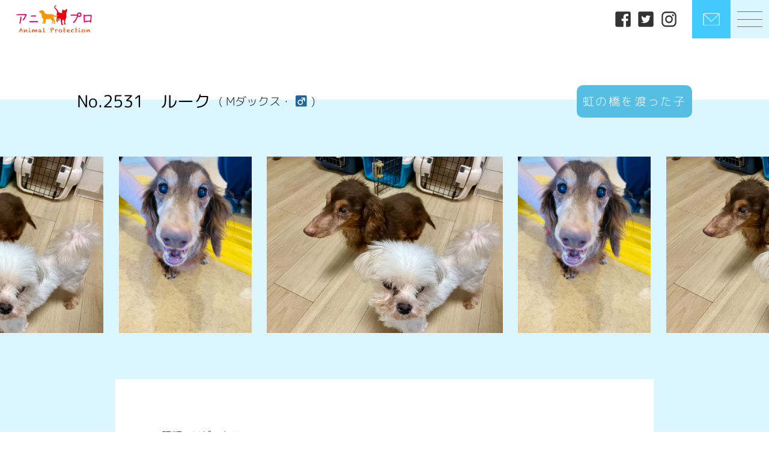

--- FILE ---
content_type: text/html; charset=UTF-8
request_url: https://www.ani-pro.org/animal_post/m%E3%83%80%E3%83%83%E3%82%AF%E3%82%B9-2/
body_size: 10953
content:
<!DOCTYPE html>
<html lang="ja">
<head>
  <meta charset="UTF-8">
  <meta name="viewport" content="width=device-width, initial-scale=1.0">
  

  

  

  <link rel='stylesheet' href='https://unpkg.com/ress/dist/ress.min.css'>
  <link rel="stylesheet" href="https://www.ani-pro.org/wp-content/themes/original_theme/style.css">
  <link rel="stylesheet" href="https://www.ani-pro.org/wp-content/themes/original_theme/css/slick.css">
  <link rel="stylesheet" href="https://www.ani-pro.org/wp-content/themes/original_theme/css/style.css">  
  
  <link href="https://use.fontawesome.com/releases/v5.6.1/css/all.css" rel="stylesheet">

  <!-- <link rel="preconnect" href="https://fonts.googleapis.com">
  <link rel="preconnect" href="https://fonts.gstatic.com" crossorigin>
  <link href="https://fonts.googleapis.com/css2?family=Bitter:ital,wght@0,300;0,400;0,500;1,300;1,400;1,500&family=Kiwi+Maru:wght@300;400;500&family=Noto+Sans+JP:wght@300;400;500;700&display=swap" rel="stylesheet">
  <link href="https://fonts.googleapis.com/css2?family=M+PLUS+Rounded+1c:wght@100;300;400;500;700;800;900&display=swap" rel="stylesheet"> -->


  <!-- font -->
  <style>      
    body {
      font-family: "M PLUS Rounded 1c";
    }
    @font-face {
      src: url("https://www.ani-pro.org/wp-content/themes/original_theme/fonts/MPLUSRounded1c-Thin.woff") format("woff");
      font-family: "M PLUS Rounded 1c";
      font-style: normal;
      font-display: swap;
      font-weight:100;
    }
    @font-face {
      src: url("https://www.ani-pro.org/wp-content/themes/original_theme/fonts/MPLUSRounded1c-Light.woff") format("woff");
      font-family: "M PLUS Rounded 1c";
      font-style: normal;
      font-display: swap;
      font-weight:300;
    }
    @font-face {
      src: url("https://www.ani-pro.org/wp-content/themes/original_theme/fonts/MPLUSRounded1c-Regular.woff") format("woff");
      font-family: "M PLUS Rounded 1c";
      font-style: normal;
      font-display: swap;
      font-weight:400;
    }
    
    @font-face {
      src: url("https://www.ani-pro.org/wp-content/themes/original_theme/fonts/MPLUSRounded1c-Medium.woff") format("woff");
      font-family: "M PLUS Rounded 1c";
      font-style: normal;
      font-display: swap;
      font-weight:500;
    }
    
  </style>
  <!-- font -->
  


<!-- 
  <script src="https://ajax.googleapis.com/ajax/libs/jquery/3.3.1/jquery.min.js"></script>
  <script src="https://www.ani-pro.org/wp-content/themes/original_theme/js/slick.min.js"></script>

  
<script async src="https://www.googletagmanager.com/gtag/js?id=G-E19652RRV6"></script>
<script>
  window.dataLayer = window.dataLayer || [];
  function gtag(){dataLayer.push(arguments);}
  gtag('js', new Date());

  gtag('config', 'G-E19652RRV6');
</script> -->

  <!-- favicon -->
  <link rel="shortcut icon" href="https://www.ani-pro.org/wp-content/themes/original_theme/image/favicon.ico">
  <link rel="apple-touch-icon" href="https://www.ani-pro.org/wp-content/themes/original_theme/image/apple-touch-icon.png">
  <link rel="icon" type="image/png" href="https://www.ani-pro.org/wp-content/themes/original_theme/image/android-chrome-512x512.png">
  <link rel="icon" type="image/png" href="https://www.ani-pro.org/wp-content/themes/original_theme/image/android-chrome-192x192.png">
	
    
  
  
		<!-- All in One SEO 4.5.3.1 - aioseo.com -->
		<title>ルーク | 一般社団法人アニプロ</title>
		<meta name="description" content="体外体内寄生虫駆除済み、各種血液検査済み、混合ワクチン済み、去勢手術済み、マイクロチップ済み ご応募の前に、応" />
		<meta name="robots" content="max-image-preview:large" />
		<link rel="canonical" href="https://www.ani-pro.org/animal_post/m%e3%83%80%e3%83%83%e3%82%af%e3%82%b9-2/" />
		<meta name="generator" content="All in One SEO (AIOSEO) 4.5.3.1" />
		<meta property="og:locale" content="ja_JP" />
		<meta property="og:site_name" content="一般社団法人アニプロ | 一般社団法人アニプロは「すべての子に適正な医療を」をポリシーに動物福祉の実現を目指しています。犬や猫、うさぎなど様々な動物たちのケアも行いながら、譲渡会や面会を通して新しい里親や飼い主様を募集しています。" />
		<meta property="og:type" content="article" />
		<meta property="og:title" content="ルーク | 一般社団法人アニプロ" />
		<meta property="og:description" content="体外体内寄生虫駆除済み、各種血液検査済み、混合ワクチン済み、去勢手術済み、マイクロチップ済み ご応募の前に、応" />
		<meta property="og:url" content="https://www.ani-pro.org/animal_post/m%e3%83%80%e3%83%83%e3%82%af%e3%82%b9-2/" />
		<meta property="og:image" content="https://www.ani-pro.org/wp-content/uploads/2022/10/ogp-logo.png" />
		<meta property="og:image:secure_url" content="https://www.ani-pro.org/wp-content/uploads/2022/10/ogp-logo.png" />
		<meta property="og:image:width" content="630" />
		<meta property="og:image:height" content="630" />
		<meta property="article:published_time" content="2023-04-28T14:29:55+00:00" />
		<meta property="article:modified_time" content="2023-08-20T01:55:12+00:00" />
		<meta name="twitter:card" content="summary" />
		<meta name="twitter:title" content="ルーク | 一般社団法人アニプロ" />
		<meta name="twitter:description" content="体外体内寄生虫駆除済み、各種血液検査済み、混合ワクチン済み、去勢手術済み、マイクロチップ済み ご応募の前に、応" />
		<meta name="twitter:image" content="https://www.ani-pro.org/wp-content/uploads/2023/04/2531.jpg" />
		<script type="application/ld+json" class="aioseo-schema">
			{"@context":"https:\/\/schema.org","@graph":[{"@type":"BreadcrumbList","@id":"https:\/\/www.ani-pro.org\/animal_post\/m%e3%83%80%e3%83%83%e3%82%af%e3%82%b9-2\/#breadcrumblist","itemListElement":[{"@type":"ListItem","@id":"https:\/\/www.ani-pro.org\/#listItem","position":1,"name":"\u5bb6","item":"https:\/\/www.ani-pro.org\/","nextItem":"https:\/\/www.ani-pro.org\/animal_post\/m%e3%83%80%e3%83%83%e3%82%af%e3%82%b9-2\/#listItem"},{"@type":"ListItem","@id":"https:\/\/www.ani-pro.org\/animal_post\/m%e3%83%80%e3%83%83%e3%82%af%e3%82%b9-2\/#listItem","position":2,"name":"\u30eb\u30fc\u30af","previousItem":"https:\/\/www.ani-pro.org\/#listItem"}]},{"@type":"Organization","@id":"https:\/\/www.ani-pro.org\/#organization","name":"\u4e00\u822c\u793e\u56e3\u6cd5\u4eba\u30a2\u30cb\u30d7\u30ed","url":"https:\/\/www.ani-pro.org\/","logo":{"@type":"ImageObject","url":"https:\/\/www.ani-pro.org\/wp-content\/themes\/original_theme\/image\/logo.png","@id":"https:\/\/www.ani-pro.org\/animal_post\/m%e3%83%80%e3%83%83%e3%82%af%e3%82%b9-2\/#organizationLogo"},"image":{"@id":"https:\/\/www.ani-pro.org\/#organizationLogo"},"contactPoint":{"@type":"ContactPoint","telephone":"+81465251096","contactType":"Customer Support"}},{"@type":"Person","@id":"https:\/\/www.ani-pro.org\/author\/user01\/#author","url":"https:\/\/www.ani-pro.org\/author\/user01\/","name":"user01","image":{"@type":"ImageObject","@id":"https:\/\/www.ani-pro.org\/animal_post\/m%e3%83%80%e3%83%83%e3%82%af%e3%82%b9-2\/#authorImage","url":"https:\/\/secure.gravatar.com\/avatar\/6d70e64ea96f7c5ef4c1449bc688e35b?s=96&d=mm&r=g","width":96,"height":96,"caption":"user01"}},{"@type":"WebPage","@id":"https:\/\/www.ani-pro.org\/animal_post\/m%e3%83%80%e3%83%83%e3%82%af%e3%82%b9-2\/#webpage","url":"https:\/\/www.ani-pro.org\/animal_post\/m%e3%83%80%e3%83%83%e3%82%af%e3%82%b9-2\/","name":"\u30eb\u30fc\u30af | \u4e00\u822c\u793e\u56e3\u6cd5\u4eba\u30a2\u30cb\u30d7\u30ed","description":"\u4f53\u5916\u4f53\u5185\u5bc4\u751f\u866b\u99c6\u9664\u6e08\u307f\u3001\u5404\u7a2e\u8840\u6db2\u691c\u67fb\u6e08\u307f\u3001\u6df7\u5408\u30ef\u30af\u30c1\u30f3\u6e08\u307f\u3001\u53bb\u52e2\u624b\u8853\u6e08\u307f\u3001\u30de\u30a4\u30af\u30ed\u30c1\u30c3\u30d7\u6e08\u307f \u3054\u5fdc\u52df\u306e\u524d\u306b\u3001\u5fdc","inLanguage":"ja","isPartOf":{"@id":"https:\/\/www.ani-pro.org\/#website"},"breadcrumb":{"@id":"https:\/\/www.ani-pro.org\/animal_post\/m%e3%83%80%e3%83%83%e3%82%af%e3%82%b9-2\/#breadcrumblist"},"author":{"@id":"https:\/\/www.ani-pro.org\/author\/user01\/#author"},"creator":{"@id":"https:\/\/www.ani-pro.org\/author\/user01\/#author"},"image":{"@type":"ImageObject","url":"https:\/\/www.ani-pro.org\/wp-content\/uploads\/2023\/04\/2531.jpg","@id":"https:\/\/www.ani-pro.org\/animal_post\/m%e3%83%80%e3%83%83%e3%82%af%e3%82%b9-2\/#mainImage","width":1395,"height":1395},"primaryImageOfPage":{"@id":"https:\/\/www.ani-pro.org\/animal_post\/m%e3%83%80%e3%83%83%e3%82%af%e3%82%b9-2\/#mainImage"},"datePublished":"2023-04-28T23:29:55+09:00","dateModified":"2023-08-20T10:55:12+09:00"},{"@type":"WebSite","@id":"https:\/\/www.ani-pro.org\/#website","url":"https:\/\/www.ani-pro.org\/","name":"\u4e00\u822c\u793e\u56e3\u6cd5\u4eba\u30a2\u30cb\u30d7\u30ed","description":"\u4e00\u822c\u793e\u56e3\u6cd5\u4eba\u30a2\u30cb\u30d7\u30ed\u306f\u300c\u3059\u3079\u3066\u306e\u5b50\u306b\u9069\u6b63\u306a\u533b\u7642\u3092\u300d\u3092\u30dd\u30ea\u30b7\u30fc\u306b\u52d5\u7269\u798f\u7949\u306e\u5b9f\u73fe\u3092\u76ee\u6307\u3057\u3066\u3044\u307e\u3059\u3002\u72ac\u3084\u732b\u3001\u3046\u3055\u304e\u306a\u3069\u69d8\u3005\u306a\u52d5\u7269\u305f\u3061\u306e\u30b1\u30a2\u3082\u884c\u3044\u306a\u304c\u3089\u3001\u8b72\u6e21\u4f1a\u3084\u9762\u4f1a\u3092\u901a\u3057\u3066\u65b0\u3057\u3044\u91cc\u89aa\u3084\u98fc\u3044\u4e3b\u69d8\u3092\u52df\u96c6\u3057\u3066\u3044\u307e\u3059\u3002","inLanguage":"ja","publisher":{"@id":"https:\/\/www.ani-pro.org\/#organization"}}]}
		</script>
		<!-- All in One SEO -->

<script type="text/javascript">
/* <![CDATA[ */
window._wpemojiSettings = {"baseUrl":"https:\/\/s.w.org\/images\/core\/emoji\/14.0.0\/72x72\/","ext":".png","svgUrl":"https:\/\/s.w.org\/images\/core\/emoji\/14.0.0\/svg\/","svgExt":".svg","source":{"concatemoji":"https:\/\/www.ani-pro.org\/wp-includes\/js\/wp-emoji-release.min.js?ver=6.4.7"}};
/*! This file is auto-generated */
!function(i,n){var o,s,e;function c(e){try{var t={supportTests:e,timestamp:(new Date).valueOf()};sessionStorage.setItem(o,JSON.stringify(t))}catch(e){}}function p(e,t,n){e.clearRect(0,0,e.canvas.width,e.canvas.height),e.fillText(t,0,0);var t=new Uint32Array(e.getImageData(0,0,e.canvas.width,e.canvas.height).data),r=(e.clearRect(0,0,e.canvas.width,e.canvas.height),e.fillText(n,0,0),new Uint32Array(e.getImageData(0,0,e.canvas.width,e.canvas.height).data));return t.every(function(e,t){return e===r[t]})}function u(e,t,n){switch(t){case"flag":return n(e,"\ud83c\udff3\ufe0f\u200d\u26a7\ufe0f","\ud83c\udff3\ufe0f\u200b\u26a7\ufe0f")?!1:!n(e,"\ud83c\uddfa\ud83c\uddf3","\ud83c\uddfa\u200b\ud83c\uddf3")&&!n(e,"\ud83c\udff4\udb40\udc67\udb40\udc62\udb40\udc65\udb40\udc6e\udb40\udc67\udb40\udc7f","\ud83c\udff4\u200b\udb40\udc67\u200b\udb40\udc62\u200b\udb40\udc65\u200b\udb40\udc6e\u200b\udb40\udc67\u200b\udb40\udc7f");case"emoji":return!n(e,"\ud83e\udef1\ud83c\udffb\u200d\ud83e\udef2\ud83c\udfff","\ud83e\udef1\ud83c\udffb\u200b\ud83e\udef2\ud83c\udfff")}return!1}function f(e,t,n){var r="undefined"!=typeof WorkerGlobalScope&&self instanceof WorkerGlobalScope?new OffscreenCanvas(300,150):i.createElement("canvas"),a=r.getContext("2d",{willReadFrequently:!0}),o=(a.textBaseline="top",a.font="600 32px Arial",{});return e.forEach(function(e){o[e]=t(a,e,n)}),o}function t(e){var t=i.createElement("script");t.src=e,t.defer=!0,i.head.appendChild(t)}"undefined"!=typeof Promise&&(o="wpEmojiSettingsSupports",s=["flag","emoji"],n.supports={everything:!0,everythingExceptFlag:!0},e=new Promise(function(e){i.addEventListener("DOMContentLoaded",e,{once:!0})}),new Promise(function(t){var n=function(){try{var e=JSON.parse(sessionStorage.getItem(o));if("object"==typeof e&&"number"==typeof e.timestamp&&(new Date).valueOf()<e.timestamp+604800&&"object"==typeof e.supportTests)return e.supportTests}catch(e){}return null}();if(!n){if("undefined"!=typeof Worker&&"undefined"!=typeof OffscreenCanvas&&"undefined"!=typeof URL&&URL.createObjectURL&&"undefined"!=typeof Blob)try{var e="postMessage("+f.toString()+"("+[JSON.stringify(s),u.toString(),p.toString()].join(",")+"));",r=new Blob([e],{type:"text/javascript"}),a=new Worker(URL.createObjectURL(r),{name:"wpTestEmojiSupports"});return void(a.onmessage=function(e){c(n=e.data),a.terminate(),t(n)})}catch(e){}c(n=f(s,u,p))}t(n)}).then(function(e){for(var t in e)n.supports[t]=e[t],n.supports.everything=n.supports.everything&&n.supports[t],"flag"!==t&&(n.supports.everythingExceptFlag=n.supports.everythingExceptFlag&&n.supports[t]);n.supports.everythingExceptFlag=n.supports.everythingExceptFlag&&!n.supports.flag,n.DOMReady=!1,n.readyCallback=function(){n.DOMReady=!0}}).then(function(){return e}).then(function(){var e;n.supports.everything||(n.readyCallback(),(e=n.source||{}).concatemoji?t(e.concatemoji):e.wpemoji&&e.twemoji&&(t(e.twemoji),t(e.wpemoji)))}))}((window,document),window._wpemojiSettings);
/* ]]> */
</script>
<style id='wp-emoji-styles-inline-css' type='text/css'>

	img.wp-smiley, img.emoji {
		display: inline !important;
		border: none !important;
		box-shadow: none !important;
		height: 1em !important;
		width: 1em !important;
		margin: 0 0.07em !important;
		vertical-align: -0.1em !important;
		background: none !important;
		padding: 0 !important;
	}
</style>
<link rel='stylesheet' id='wp-block-library-css' href='https://www.ani-pro.org/wp-includes/css/dist/block-library/style.min.css?ver=6.4.7' type='text/css' media='all' />
<style id='classic-theme-styles-inline-css' type='text/css'>
/*! This file is auto-generated */
.wp-block-button__link{color:#fff;background-color:#32373c;border-radius:9999px;box-shadow:none;text-decoration:none;padding:calc(.667em + 2px) calc(1.333em + 2px);font-size:1.125em}.wp-block-file__button{background:#32373c;color:#fff;text-decoration:none}
</style>
<style id='global-styles-inline-css' type='text/css'>
body{--wp--preset--color--black: #000000;--wp--preset--color--cyan-bluish-gray: #abb8c3;--wp--preset--color--white: #ffffff;--wp--preset--color--pale-pink: #f78da7;--wp--preset--color--vivid-red: #cf2e2e;--wp--preset--color--luminous-vivid-orange: #ff6900;--wp--preset--color--luminous-vivid-amber: #fcb900;--wp--preset--color--light-green-cyan: #7bdcb5;--wp--preset--color--vivid-green-cyan: #00d084;--wp--preset--color--pale-cyan-blue: #8ed1fc;--wp--preset--color--vivid-cyan-blue: #0693e3;--wp--preset--color--vivid-purple: #9b51e0;--wp--preset--gradient--vivid-cyan-blue-to-vivid-purple: linear-gradient(135deg,rgba(6,147,227,1) 0%,rgb(155,81,224) 100%);--wp--preset--gradient--light-green-cyan-to-vivid-green-cyan: linear-gradient(135deg,rgb(122,220,180) 0%,rgb(0,208,130) 100%);--wp--preset--gradient--luminous-vivid-amber-to-luminous-vivid-orange: linear-gradient(135deg,rgba(252,185,0,1) 0%,rgba(255,105,0,1) 100%);--wp--preset--gradient--luminous-vivid-orange-to-vivid-red: linear-gradient(135deg,rgba(255,105,0,1) 0%,rgb(207,46,46) 100%);--wp--preset--gradient--very-light-gray-to-cyan-bluish-gray: linear-gradient(135deg,rgb(238,238,238) 0%,rgb(169,184,195) 100%);--wp--preset--gradient--cool-to-warm-spectrum: linear-gradient(135deg,rgb(74,234,220) 0%,rgb(151,120,209) 20%,rgb(207,42,186) 40%,rgb(238,44,130) 60%,rgb(251,105,98) 80%,rgb(254,248,76) 100%);--wp--preset--gradient--blush-light-purple: linear-gradient(135deg,rgb(255,206,236) 0%,rgb(152,150,240) 100%);--wp--preset--gradient--blush-bordeaux: linear-gradient(135deg,rgb(254,205,165) 0%,rgb(254,45,45) 50%,rgb(107,0,62) 100%);--wp--preset--gradient--luminous-dusk: linear-gradient(135deg,rgb(255,203,112) 0%,rgb(199,81,192) 50%,rgb(65,88,208) 100%);--wp--preset--gradient--pale-ocean: linear-gradient(135deg,rgb(255,245,203) 0%,rgb(182,227,212) 50%,rgb(51,167,181) 100%);--wp--preset--gradient--electric-grass: linear-gradient(135deg,rgb(202,248,128) 0%,rgb(113,206,126) 100%);--wp--preset--gradient--midnight: linear-gradient(135deg,rgb(2,3,129) 0%,rgb(40,116,252) 100%);--wp--preset--font-size--small: 13px;--wp--preset--font-size--medium: 20px;--wp--preset--font-size--large: 36px;--wp--preset--font-size--x-large: 42px;--wp--preset--spacing--20: 0.44rem;--wp--preset--spacing--30: 0.67rem;--wp--preset--spacing--40: 1rem;--wp--preset--spacing--50: 1.5rem;--wp--preset--spacing--60: 2.25rem;--wp--preset--spacing--70: 3.38rem;--wp--preset--spacing--80: 5.06rem;--wp--preset--shadow--natural: 6px 6px 9px rgba(0, 0, 0, 0.2);--wp--preset--shadow--deep: 12px 12px 50px rgba(0, 0, 0, 0.4);--wp--preset--shadow--sharp: 6px 6px 0px rgba(0, 0, 0, 0.2);--wp--preset--shadow--outlined: 6px 6px 0px -3px rgba(255, 255, 255, 1), 6px 6px rgba(0, 0, 0, 1);--wp--preset--shadow--crisp: 6px 6px 0px rgba(0, 0, 0, 1);}:where(.is-layout-flex){gap: 0.5em;}:where(.is-layout-grid){gap: 0.5em;}body .is-layout-flow > .alignleft{float: left;margin-inline-start: 0;margin-inline-end: 2em;}body .is-layout-flow > .alignright{float: right;margin-inline-start: 2em;margin-inline-end: 0;}body .is-layout-flow > .aligncenter{margin-left: auto !important;margin-right: auto !important;}body .is-layout-constrained > .alignleft{float: left;margin-inline-start: 0;margin-inline-end: 2em;}body .is-layout-constrained > .alignright{float: right;margin-inline-start: 2em;margin-inline-end: 0;}body .is-layout-constrained > .aligncenter{margin-left: auto !important;margin-right: auto !important;}body .is-layout-constrained > :where(:not(.alignleft):not(.alignright):not(.alignfull)){max-width: var(--wp--style--global--content-size);margin-left: auto !important;margin-right: auto !important;}body .is-layout-constrained > .alignwide{max-width: var(--wp--style--global--wide-size);}body .is-layout-flex{display: flex;}body .is-layout-flex{flex-wrap: wrap;align-items: center;}body .is-layout-flex > *{margin: 0;}body .is-layout-grid{display: grid;}body .is-layout-grid > *{margin: 0;}:where(.wp-block-columns.is-layout-flex){gap: 2em;}:where(.wp-block-columns.is-layout-grid){gap: 2em;}:where(.wp-block-post-template.is-layout-flex){gap: 1.25em;}:where(.wp-block-post-template.is-layout-grid){gap: 1.25em;}.has-black-color{color: var(--wp--preset--color--black) !important;}.has-cyan-bluish-gray-color{color: var(--wp--preset--color--cyan-bluish-gray) !important;}.has-white-color{color: var(--wp--preset--color--white) !important;}.has-pale-pink-color{color: var(--wp--preset--color--pale-pink) !important;}.has-vivid-red-color{color: var(--wp--preset--color--vivid-red) !important;}.has-luminous-vivid-orange-color{color: var(--wp--preset--color--luminous-vivid-orange) !important;}.has-luminous-vivid-amber-color{color: var(--wp--preset--color--luminous-vivid-amber) !important;}.has-light-green-cyan-color{color: var(--wp--preset--color--light-green-cyan) !important;}.has-vivid-green-cyan-color{color: var(--wp--preset--color--vivid-green-cyan) !important;}.has-pale-cyan-blue-color{color: var(--wp--preset--color--pale-cyan-blue) !important;}.has-vivid-cyan-blue-color{color: var(--wp--preset--color--vivid-cyan-blue) !important;}.has-vivid-purple-color{color: var(--wp--preset--color--vivid-purple) !important;}.has-black-background-color{background-color: var(--wp--preset--color--black) !important;}.has-cyan-bluish-gray-background-color{background-color: var(--wp--preset--color--cyan-bluish-gray) !important;}.has-white-background-color{background-color: var(--wp--preset--color--white) !important;}.has-pale-pink-background-color{background-color: var(--wp--preset--color--pale-pink) !important;}.has-vivid-red-background-color{background-color: var(--wp--preset--color--vivid-red) !important;}.has-luminous-vivid-orange-background-color{background-color: var(--wp--preset--color--luminous-vivid-orange) !important;}.has-luminous-vivid-amber-background-color{background-color: var(--wp--preset--color--luminous-vivid-amber) !important;}.has-light-green-cyan-background-color{background-color: var(--wp--preset--color--light-green-cyan) !important;}.has-vivid-green-cyan-background-color{background-color: var(--wp--preset--color--vivid-green-cyan) !important;}.has-pale-cyan-blue-background-color{background-color: var(--wp--preset--color--pale-cyan-blue) !important;}.has-vivid-cyan-blue-background-color{background-color: var(--wp--preset--color--vivid-cyan-blue) !important;}.has-vivid-purple-background-color{background-color: var(--wp--preset--color--vivid-purple) !important;}.has-black-border-color{border-color: var(--wp--preset--color--black) !important;}.has-cyan-bluish-gray-border-color{border-color: var(--wp--preset--color--cyan-bluish-gray) !important;}.has-white-border-color{border-color: var(--wp--preset--color--white) !important;}.has-pale-pink-border-color{border-color: var(--wp--preset--color--pale-pink) !important;}.has-vivid-red-border-color{border-color: var(--wp--preset--color--vivid-red) !important;}.has-luminous-vivid-orange-border-color{border-color: var(--wp--preset--color--luminous-vivid-orange) !important;}.has-luminous-vivid-amber-border-color{border-color: var(--wp--preset--color--luminous-vivid-amber) !important;}.has-light-green-cyan-border-color{border-color: var(--wp--preset--color--light-green-cyan) !important;}.has-vivid-green-cyan-border-color{border-color: var(--wp--preset--color--vivid-green-cyan) !important;}.has-pale-cyan-blue-border-color{border-color: var(--wp--preset--color--pale-cyan-blue) !important;}.has-vivid-cyan-blue-border-color{border-color: var(--wp--preset--color--vivid-cyan-blue) !important;}.has-vivid-purple-border-color{border-color: var(--wp--preset--color--vivid-purple) !important;}.has-vivid-cyan-blue-to-vivid-purple-gradient-background{background: var(--wp--preset--gradient--vivid-cyan-blue-to-vivid-purple) !important;}.has-light-green-cyan-to-vivid-green-cyan-gradient-background{background: var(--wp--preset--gradient--light-green-cyan-to-vivid-green-cyan) !important;}.has-luminous-vivid-amber-to-luminous-vivid-orange-gradient-background{background: var(--wp--preset--gradient--luminous-vivid-amber-to-luminous-vivid-orange) !important;}.has-luminous-vivid-orange-to-vivid-red-gradient-background{background: var(--wp--preset--gradient--luminous-vivid-orange-to-vivid-red) !important;}.has-very-light-gray-to-cyan-bluish-gray-gradient-background{background: var(--wp--preset--gradient--very-light-gray-to-cyan-bluish-gray) !important;}.has-cool-to-warm-spectrum-gradient-background{background: var(--wp--preset--gradient--cool-to-warm-spectrum) !important;}.has-blush-light-purple-gradient-background{background: var(--wp--preset--gradient--blush-light-purple) !important;}.has-blush-bordeaux-gradient-background{background: var(--wp--preset--gradient--blush-bordeaux) !important;}.has-luminous-dusk-gradient-background{background: var(--wp--preset--gradient--luminous-dusk) !important;}.has-pale-ocean-gradient-background{background: var(--wp--preset--gradient--pale-ocean) !important;}.has-electric-grass-gradient-background{background: var(--wp--preset--gradient--electric-grass) !important;}.has-midnight-gradient-background{background: var(--wp--preset--gradient--midnight) !important;}.has-small-font-size{font-size: var(--wp--preset--font-size--small) !important;}.has-medium-font-size{font-size: var(--wp--preset--font-size--medium) !important;}.has-large-font-size{font-size: var(--wp--preset--font-size--large) !important;}.has-x-large-font-size{font-size: var(--wp--preset--font-size--x-large) !important;}
.wp-block-navigation a:where(:not(.wp-element-button)){color: inherit;}
:where(.wp-block-post-template.is-layout-flex){gap: 1.25em;}:where(.wp-block-post-template.is-layout-grid){gap: 1.25em;}
:where(.wp-block-columns.is-layout-flex){gap: 2em;}:where(.wp-block-columns.is-layout-grid){gap: 2em;}
.wp-block-pullquote{font-size: 1.5em;line-height: 1.6;}
</style>
<script type="text/javascript" src="https://www.ani-pro.org/wp-includes/js/jquery/jquery.min.js?ver=3.7.1" id="jquery-core-js"></script>
<script type="text/javascript" src="https://www.ani-pro.org/wp-includes/js/jquery/jquery-migrate.min.js?ver=3.4.1" id="jquery-migrate-js"></script>
<link rel="https://api.w.org/" href="https://www.ani-pro.org/wp-json/" /><link rel="EditURI" type="application/rsd+xml" title="RSD" href="https://www.ani-pro.org/xmlrpc.php?rsd" />
<meta name="generator" content="WordPress 6.4.7" />
<link rel='shortlink' href='https://www.ani-pro.org/?p=11103' />
<link rel="alternate" type="application/json+oembed" href="https://www.ani-pro.org/wp-json/oembed/1.0/embed?url=https%3A%2F%2Fwww.ani-pro.org%2Fanimal_post%2Fm%25e3%2583%2580%25e3%2583%2583%25e3%2582%25af%25e3%2582%25b9-2%2F" />
<link rel="alternate" type="text/xml+oembed" href="https://www.ani-pro.org/wp-json/oembed/1.0/embed?url=https%3A%2F%2Fwww.ani-pro.org%2Fanimal_post%2Fm%25e3%2583%2580%25e3%2583%2583%25e3%2582%25af%25e3%2582%25b9-2%2F&#038;format=xml" />
</head>
<body>

  <header class="header2 pc">
    <div class="header">
      <div class="logo">
        <a href="https://www.ani-pro.org/"><img src="https://www.ani-pro.org/wp-content/themes/original_theme/image/footer-logo.png" alt="anipro ロゴ"></a>
      </div>
      <div class="right">
        <ul class="sns">
          <li><a href="https://www.facebook.com/%E3%82%A2%E3%83%8B%E3%83%9E%E3%83%AB%E3%83%97%E3%83%AD%E3%83%86%E3%82%AF%E3%82%B7%E3%83%A7%E3%83%B3Animalprotection-132240900250828/" target="_blank"><img src="https://www.ani-pro.org/wp-content/themes/original_theme/image/facebook.png" alt="facebook"></a></li>
          <li><a href="https://twitter.com/anipro_yokohama?ref_src=twsrc%5Etfw%7Ctwcamp%5Eembeddedtimeline%7Ctwterm%5Eprofile%3Aanipro_yokohama%7Ctwgr%[base64]&ref_url=https%3A%2F%2Fwww.ani-pro.org%2F" target="_blank"><img src="https://www.ani-pro.org/wp-content/themes/original_theme/image/twitter.png" alt="twitter"></a></li>
          <li><a href="https://www.instagram.com/anipro_desu/" target="_blank"><img src="https://www.ani-pro.org/wp-content/themes/original_theme/image/instagram.png" alt="instagram"></a></li>
        </ul>
        <a href="https://www.ani-pro.org/contact" class="global_head contact">
          <img src="https://www.ani-pro.org/wp-content/themes/original_theme/image/mail-icon.png" alt="お問い合わせ">          
        </a>
        <div class="global_head_wrapper">
          <button class="global_head humburger">
            <div class="humburger_wapper">
              <span class="humburger_bar"></span>
              <span class="humburger_bar"></span>
              <span class="humburger_bar"></span>
            </div>            
          </button>
        </div>
      </div>
    </div>
  </header>
  <header class="sp">
    <div class="sp_header">
      <div class="logo">
        <a href="https://www.ani-pro.org/"><img src="https://www.ani-pro.org/wp-content/themes/original_theme/image/footer-logo.png" alt="anipro ロゴ"></a>
      </div>
      <a href="https://www.ani-pro.org/contact" class="global_head contact">
        <img src="https://www.ani-pro.org/wp-content/themes/original_theme/image/mail-icon.png" alt="お問い合わせ">          
      </a>
      <div class="global_head_wrapper">
        <button class="global_head humburger">
          <div class="humburger_wapper">
            <span class="humburger_bar"></span>
            <span class="humburger_bar"></span>
            <span class="humburger_bar"></span>
          </div>
          <p>MENU</p>
        </button>
      </div>
    </div>
  </header>

  <nav class="global_nav_wrapper">
  <dl>
      <dt>CONTENTS</dt>
      <dd><a href="https://www.ani-pro.org/animal_protection">飼い主探し</a></dd>
      <dd><a href="https://www.ani-pro.org/requirements">応募要項</a></dd>          
      <dd><a href="https://www.ani-pro.org/anipro-care-house">アニプロケアハウス</a></dd>
      <dd><a href="https://www.ani-pro.org/volunteer_recruit">ボランティア募集</a></dd>
      <dd><a href="https://www.ani-pro.org/support">寄付・ご支援</a></dd>
      <dd><a href="https://anipro.stores.jp/" target="_blank">アニプロストアーズ</a></dd>
    </dl>
    <dl>
      <dt>OTHER</dt>
      <dd><a href="https://www.ani-pro.org/news">お知らせ</a></dd>
      <dd><a href="https://www.ani-pro.org/media">メディア掲載</a></dd>    
      <dd><a href="https://www.ani-pro.org/overview">法人概要</a></dd>                
      <dd><a href="https://www.ani-pro.org/sitemap">サイトマップ</a></dd>
      <dd><a href="https://www.ani-pro.org/privacy">個人情報取り扱い</a></dd>
      <dd><a href="https://www.ani-pro.org/sponsor">スポンサー</a></dd>
      <dd><a href="https://www.ani-pro.org/contact">お問い合わせ</a></dd>
    </dl>
  </nav>
  <div class="overlay"></div>


  <main>
 



  <section id="animal-post1">
    <div class="mv-content">
      <div class="top">
        <div class="title">
          <h2><span>No.2531　</span>ルーク</h2>

          <p>(
            Mダックス・
                              <span>♂</span>
                 
            )</p>
        </div>
                <div class="info"><span class="rainbow">虹の橋を渡った子</span></div>
      </div>
      <div class="slide-wrapper">
        <ul class="slide01">
                <li><img src="https://www.ani-pro.org/wp-content/uploads/2023/04/2531-Mダックス　-オス　12歳位.jpg"></li><li><img src="https://www.ani-pro.org/wp-content/uploads/2023/06/9116A9B7-F9E9-495A-9300-D68603C0464F_1_105_c.jpeg"></li>   
        <li><img src="https://www.ani-pro.org/wp-content/uploads/2023/04/2531-Mダックス　-オス　12歳位.jpg"></li><li><img src="https://www.ani-pro.org/wp-content/uploads/2023/06/9116A9B7-F9E9-495A-9300-D68603C0464F_1_105_c.jpeg"></li>           
                  <!-- <li><img src="https://www.ani-pro.org/wp-content/themes/original_theme/image/test.jpg" alt="anipro"></li>
          <li><img src="https://www.ani-pro.org/wp-content/themes/original_theme/image/test.jpg" alt="anipro"></li>
          <li><img src="https://www.ani-pro.org/wp-content/themes/original_theme/image/test.jpg" alt="anipro"></li>
          <li><img src="https://www.ani-pro.org/wp-content/themes/original_theme/image/test.jpg" alt="anipro"></li>
          <li><img src="https://www.ani-pro.org/wp-content/themes/original_theme/image/test.jpg" alt="anipro"></li>
          <li><img src="https://www.ani-pro.org/wp-content/themes/original_theme/image/test.jpg" alt="anipro"></li>
          <li><img src="https://www.ani-pro.org/wp-content/themes/original_theme/image/test.jpg" alt="anipro"></li>
          <li><img src="https://www.ani-pro.org/wp-content/themes/original_theme/image/test.jpg" alt="anipro"></li> -->
        </ul>
                     
      </div>
    </div>

    <div class="content">
      <div class="top">
        <p>種類：Mダックス</p>
        <div class="list">
                          
                <span>性別：♂</span>
                      
          <span>年齢：12歳位</span>
          <span>体重：5.1kg</span>
        </div>
              </div>

      <div class="textarea">
        <p><span style="font-size: 12pt;">体外体内寄生虫駆除済み、各種血液検査済み、混合ワクチン済み、去勢手術済み、マイクロチップ済み</span></p>
<p><b><span style="color: #ff0000;">ご応募の前に、<a href="https://www.ani-pro.org/requirements/">応募要項</a>を必ずお読みのうえ、応募フォームからご応募ください。</span></b></p>
<p><b><span style="color: #ff0000;">応募要項を読んでいないと判断されるお問い合わせはご返信できかねますのでご了承ください。</span></b></p>
      </div>

      <div class="textarea">
        <p>
          
        </p>
      </div>

      <div class="to_contact">
        <div class="btn">
          <a href="https://www.ani-pro.org/support">ご支援はコチラ<img src="https://www.ani-pro.org/wp-content/themes/original_theme/image/icon-btn.png" alt="ボタンアイコン　肉球"></a>        
        </div>
        <div class="btn">
          <a href="https://www.ani-pro.org/contact/application/?post_id=11103">応募フォームはコチラ<img src="https://www.ani-pro.org/wp-content/themes/original_theme/image/icon-btn.png" alt="ボタンアイコン　肉球"></a>
        </div>                    
      </div>

    </div>

  </section>
  

  


  <div class="footer-banner">
              <div class="footer-banner-wrapper">
        <a href="https://www.ani-pro.org//happy_blog">
          <div class="top">
            <img src="https://www.ani-pro.org/wp-content/themes/original_theme/image/footer-banner-icon1.png" alt="卒業犬BLOG 幸せ報告ブログ">
            <div class="state">
              <strong>アニプロ卒業っ子</strong>
              <span>幸せ報告ブログ</span>
            </div>
          </div>
          <p class="p">飼い主さまからの幸せ報告を掲載しています。</p>
        </a>
        <a href="https://www.ani-pro.org//staff_blog">
          <div class="top">
            <img src="https://www.ani-pro.org/wp-content/themes/original_theme/image/footer-banner-icon2.png" alt="STAFF BLOG スタッフブログ">
            <div class="state">
              <strong>STAFF BLOG</strong>
              <span>スタッフブログ</span>
            </div>
          </div>
          <p class="p">アニプロホームの日常をご覧いただけます。</p>
        </a>
        <a href="https://www.ani-pro.org//anipro_blog">
          <div class="top">
            <img src="https://www.ani-pro.org/wp-content/themes/original_theme/image/footer-banner-icon3.png" alt="ANIPRO BLOG 代表のブログ">
            <div class="state">
              <strong>ANIPRO BLOG</strong>
              <span>代表のブログ</span>
            </div>
          </div>
          <p class="p">過酷な現場の実情を綴ります。</p>
        </a>
      </div>
        </div>
 
 
</main>


 <!------------ footer -------------->
 

 <!-- <div class="fixed_footer">
   <ul>
     <li>
      <a href="tel:0465-37-8525" class="fixed_footer_item">
        <img class="call" src="https://www.ani-pro.org/wp-content/themes/original_theme/image/call-icon-white.png" alt="電話">
        <p>電話</p>
      </a>
     </li>
     <li>
      <a href="/contact" class="fixed_footer_item">
        <img class="contact" src="https://www.ani-pro.org/wp-content/themes/original_theme/image/footer-fixed-contact-icon.png" alt="お問い合わせ">
        <p>お問い合わせ</p>
      </a>
     </li>
     <li>
      <a href="/policy_owner" class="fixed_footer_item">
        <img class="policy" src="https://www.ani-pro.org/wp-content/themes/original_theme/image/person-icon.png" alt="契約者の方へ">
        <p>契約者の方</p>
      </a>
     </li>
     <li class="footer_top">
      <a class="fixed_footer_item" href="#">
        <span></span>
        <p>TOPへ</p>
      </a>
     </li>
   </ul>  
  </div> -->

<footer>
  <div class="footer-box">
    <div class="left">
      <dl>
        <dt>CONTENTS</dt>
        <dd><a href="https://www.ani-pro.org/animal_protection">飼い主探し</a></dd>
        <dd><a href="https://www.ani-pro.org/requirements">応募要項</a></dd>          
        <dd><a href="https://www.ani-pro.org/anipro-care-house">アニプロケアハウス</a></dd>
        <dd><a href="https://www.ani-pro.org/volunteer_recruit">ボランティア募集</a></dd>
        <dd><a href="https://www.ani-pro.org/support">寄付・ご支援</a></dd>
        <dd><a href="https://anipro.stores.jp/" target="_blank">アニプロストアーズ</a></dd>
      </dl>
    </div>
    <div class="center">
      <div class="footer-logo">
        <a href="https://www.ani-pro.org/"><img src="https://www.ani-pro.org/wp-content/themes/original_theme/image/footer-logo.png" alt="anipro ロゴ"></a>
      </div>
      <div class="address">
        <span>神奈川県動物愛護センター登録ボランティア<br>かながわボランタリー活動推進基金21 補助金交付対象事業</span>      
      </div>
      <ul class="sns">
        <li><a href="https://www.facebook.com/%E3%82%A2%E3%83%8B%E3%83%9E%E3%83%AB%E3%83%97%E3%83%AD%E3%83%86%E3%82%AF%E3%82%B7%E3%83%A7%E3%83%B3Animalprotection-132240900250828/" target="_blank"><img src="https://www.ani-pro.org/wp-content/themes/original_theme/image/facebook.png" alt="facebook"></a></li>
        <li><a href="https://twitter.com/anipro_yokohama?ref_src=twsrc%5Etfw%7Ctwcamp%5Eembeddedtimeline%7Ctwterm%5Eprofile%3Aanipro_yokohama%7Ctwgr%[base64]&ref_url=https%3A%2F%2Fwww.ani-pro.org%2F" target="_blank"><img src="https://www.ani-pro.org/wp-content/themes/original_theme/image/twitter.png" alt="twitter"></a></li>
        <li><a href="https://www.instagram.com/anipro_desu/" target="_blank"><img src="https://www.ani-pro.org/wp-content/themes/original_theme/image/instagram.png" alt="instagram"></a></li>
      </ul>
    </div>
    <div class="right">
      <dl>
        <dt>OTHER</dt>
        <dd><a href="https://www.ani-pro.org/news">お知らせ</a></dd>
        <dd><a href="https://www.ani-pro.org/media">メディア掲載</a></dd>  
        <dd><a href="https://www.ani-pro.org/overview">法人概要</a></dd>                  
        <dd><a href="https://www.ani-pro.org/sitemap">サイトマップ</a></dd>
        <dd><a href="https://www.ani-pro.org/privacy">個人情報取り扱い</a></dd>
        <dd><a href="https://www.ani-pro.org/sponsor">スポンサー</a></dd>
        <dd><a href="https://www.ani-pro.org/contact">お問い合わせ</a></dd>
      </dl>
    </div>
  </div>

  <div class="footer-copy">
    <p>Copyright &copy; 2021 Animal Protection All Rights Reserved.</p>
  </div>

</footer>

<div id="footer-banner-sp" class="footer-banner-sp">
  <a href="https://www.ani-pro.org/anipro-care-house"><img src="https://www.ani-pro.org/wp-content/themes/original_theme/image/footer-banner-sp.png" alt="banner"></a>
</div>

<script src="https://ajax.googleapis.com/ajax/libs/jquery/3.3.1/jquery.min.js"></script>
  <script src="https://www.ani-pro.org/wp-content/themes/original_theme/js/jquery.inview.min.js"></script>
  <script src="https://www.ani-pro.org/wp-content/themes/original_theme/js/slick.min.js"></script>
  <script src="https://www.ani-pro.org/wp-content/themes/original_theme/js/function.js"></script>


    <!-- <script>
    $(window).scroll(function(){
      const CLASSNAME = "-visible";
      // const TIMEOUT = 1500;
      // const DELAY = 100;
      // const $target1 = $(".promise-content h3");
      // const $target2 = $(".promise-content p");

      $('.promise-content h3').each(function(){
        var targetElement = $(this).offset().top;
        var scroll = $(window).scrollTop();
        var windowHeight = $(window).height();
        if (scroll > targetElement - windowHeight + 200){
          $(this).addClass(CLASSNAME);
        }
      });
      $('.promise-content p').each(function(){
        var targetElement = $(this).offset().top;
        var scroll = $(window).scrollTop();
        var windowHeight = $(window).height();
        if (scroll > targetElement - windowHeight + 200){
          $(this).addClass(CLASSNAME);
        }
      });

      // setInterval(() => {
      //   $target1.addClass(CLASSNAME);
      //   setTimeout(() => {
      //     $target2.addClass(CLASSNAME);
      //   }, DELAY);

      //   setTimeout(() => {
      //     $target1.removeClass(CLASSNAME);
      //     setTimeout(() => {
      //       $target2.removeClass(CLASSNAME);
      //     }, DELAY);
      //   }, TIMEOUT);
      // }, TIMEOUT * 2);
    });
  </script>
  <script>
    $(window).scroll(function(){
      const CLASSNAME = "-visible";
      $('#section3').each(function(){
        var targetElement = $(this).offset().top;
        var scroll = $(window).scrollTop();
        var windowHeight = $(window).height();
        if (scroll > targetElement - windowHeight + 200){
          $(this).addClass(CLASSNAME);
        }
      });
    });
  </script>
  <script>
    $(document).ready(function(){
      $('.mv_copy p').each(function(){
        //一文字ずつ<span>で括る
        $(this).children().addBack().contents().each(function() {
            if (this.nodeType == 3) {
            $(this).replaceWith($(this).text().replace(/(\S)/g, '<span>$1</span>'));
            }
        });
        
        //inviewを使って画面に表れたら起動させる
        $(this).on('inview',function(){
            //一文字ずつ順番に不透明させる
            $(this).css({'opacity':1});
            $(this).css({'transform':'translateX(0vw)'});

            for (var i = 0; i <= $(this).children('span').length; i++) {
            $(this).children('span').eq(i).delay(100*i).animate2({
              'transform':'translateX(0vw)',
              'opacity':'1'
            },500);
            };
        });
      });
    });
  </script> -->



<script>
    $(document).ready(function(){
      $('.slide01').slick({
        autoplay: true, 
        dot: false,
        arrows: false,        
        slidesToShow: 3,
        slidesToScroll: 1,
        variableWidth:true,
        centerMode: true,
        centerPadding: '10%',
        autoplaySpeed:3000,
        pauseOnHover:false,
        responsive: [
          {
            breakpoint: 768,
            settings: {
              slidesToShow: 1,              
            }
          }
        ]
      });
      
    });
  </script>






 <script>
    $(window).scroll(function(){
      $('.fadein').each(function(){
        var targetElement = $(this).offset().top;
        var scroll = $(window).scrollTop();
        var windowHeight = $(window).height();

        if (scroll > targetElement - windowHeight + 200){
          $(this).css('opacity', '1');
          $(this).css('transform', 'translateY(0)');

        }
      });
      $('.fade-right').each(function(){
        var targetElement = $(this).offset().top;
        var scroll = $(window).scrollTop();
        var windowHeight = $(window).height();

        if (scroll > targetElement - windowHeight + 200){
          $(this).css('opacity', '1');
          $(this).css('transform', 'translateX(0)');

        }
      });
      $('.fade-left').each(function(){
        var targetElement = $(this).offset().top;
        var scroll = $(window).scrollTop();
        var windowHeight = $(window).height();

        if (scroll > targetElement - windowHeight + 200){
          $(this).css('opacity', '1');
          $(this).css('transform', 'translateX(0)');

        }
      });
    });
 </script>

 

<script>
  window.onload=function(){
      let Animation = function() {
      //アイコン位置取得
      let pageTop =  document.getElementById('footer-banner-sp');
  
      //要素の位置座標を取得
      let rect = pageTop.getBoundingClientRect();
      //topからの距離
      let scrollTop = rect.top + window.pageYOffset;
  
      if(scrollTop > 1100){
        pageTop.classList.add('show');
      }  else {
        pageTop.classList.remove('show');
      }
    }
        window.addEventListener('scroll', Animation);
  }
 </script>
 

  <!-- Global site tag (gtag.js) - Google Analytics -->
  <script async src="https://www.googletagmanager.com/gtag/js?id=G-E19652RRV6"></script>
  <script>
    window.dataLayer = window.dataLayer || [];
    function gtag(){dataLayer.push(arguments);}
    gtag('js', new Date());

    gtag('config', 'G-E19652RRV6');
  </script>

  
 </body>
</html>